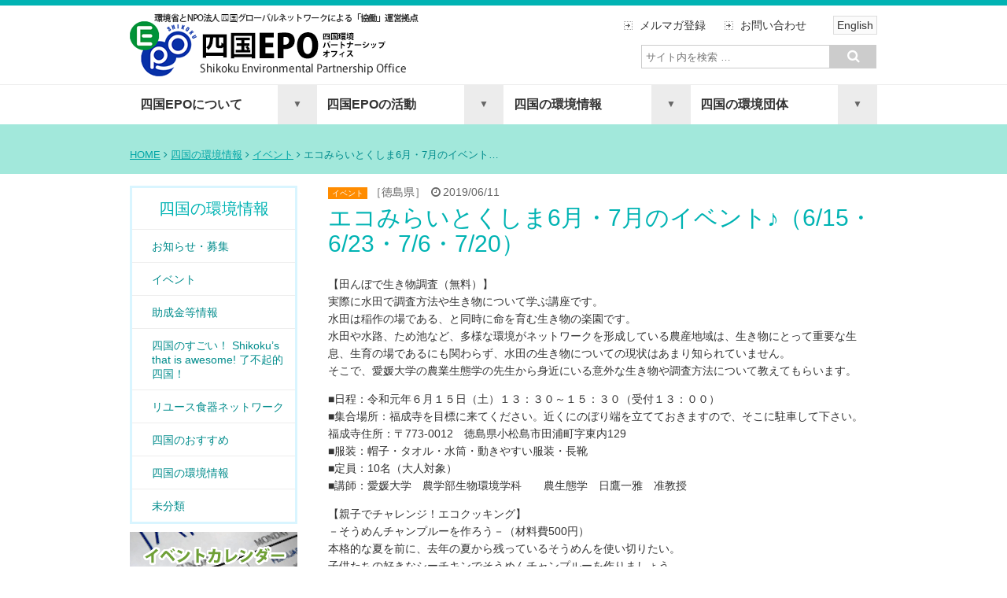

--- FILE ---
content_type: text/html; charset=UTF-8
request_url: https://4epo.jp/information/events/15222.html
body_size: 50614
content:
<!DOCTYPE html>
<html lang="ja">
<head>
	<meta charset="UTF-8" />
	<meta name="viewport" content="width=device-width, initial-scale=1">
	<meta name="description" content="">
	<meta name="author" content="四国EPO（環境省四国環境パートナーシップオフィス）">
	<meta name="keywords" content="環境,四国,愛媛,香川,高知,徳島">
	
	<link rel="shortcut icon" href="https://4epo.jp/wp-content/themes/4epo_rgs_01-2/images/favicon.ico">
	<link href="https://4epo.jp/wp-content/themes/4epo_rgs_01-2/css/flexnav.css" rel="stylesheet" media="all">
	<link href="//netdna.bootstrapcdn.com/font-awesome/4.0.3/css/font-awesome.css" rel="stylesheet">
	<link rel="stylesheet" type="text/css" href="https://4epo.jp/wp-content/themes/4epo_rgs_01-2/style.css" />
			<!--[if lt IE 9]>
				<script src="https://4epo.jp/wp-content/themes/4epo_rgs_01-2/scripts/html5shiv.min.js"></script>
			<![endif]-->
	
		<!-- All in One SEO 4.1.4.5 -->
		<title>エコみらいとくしま6月・7月のイベント♪（6/15・6/23・7/6・7/20） | 四国EPO（環境省四国環境パートナーシップオフィス）</title>
		<meta name="description" content="【田んぼで生き物調査（無料）】 実際に水田で調査方法や生き物について学ぶ講座です。 水田は稲作の場である、と同時に命を育む生き物の楽園です。 水田や水路、ため池など、多様な環境がネットワークを形成している農産地域は、生き […]" />
		<meta name="robots" content="max-image-preview:large" />
		<link rel="canonical" href="https://4epo.jp/information/events/15222.html" />
		<meta property="og:locale" content="ja_JP" />
		<meta property="og:site_name" content="四国EPO（環境省四国環境パートナーシップオフィス） | Shikoku EPO" />
		<meta property="og:type" content="article" />
		<meta property="og:title" content="エコみらいとくしま6月・7月のイベント♪（6/15・6/23・7/6・7/20） | 四国EPO（環境省四国環境パートナーシップオフィス）" />
		<meta property="og:description" content="【田んぼで生き物調査（無料）】 実際に水田で調査方法や生き物について学ぶ講座です。 水田は稲作の場である、と同時に命を育む生き物の楽園です。 水田や水路、ため池など、多様な環境がネットワークを形成している農産地域は、生き […]" />
		<meta property="og:url" content="https://4epo.jp/information/events/15222.html" />
		<meta property="article:published_time" content="2019-06-11T01:00:36+00:00" />
		<meta property="article:modified_time" content="2019-07-25T01:19:28+00:00" />
		<meta name="twitter:card" content="summary" />
		<meta name="twitter:domain" content="4epo.jp" />
		<meta name="twitter:title" content="エコみらいとくしま6月・7月のイベント♪（6/15・6/23・7/6・7/20） | 四国EPO（環境省四国環境パートナーシップオフィス）" />
		<meta name="twitter:description" content="【田んぼで生き物調査（無料）】 実際に水田で調査方法や生き物について学ぶ講座です。 水田は稲作の場である、と同時に命を育む生き物の楽園です。 水田や水路、ため池など、多様な環境がネットワークを形成している農産地域は、生き […]" />
		<script type="application/ld+json" class="aioseo-schema">
			{"@context":"https:\/\/schema.org","@graph":[{"@type":"WebSite","@id":"https:\/\/4epo.jp\/#website","url":"https:\/\/4epo.jp\/","name":"\u56db\u56fdEPO\uff08\u74b0\u5883\u7701\u56db\u56fd\u74b0\u5883\u30d1\u30fc\u30c8\u30ca\u30fc\u30b7\u30c3\u30d7\u30aa\u30d5\u30a3\u30b9\uff09","description":"Shikoku EPO","inLanguage":"ja","publisher":{"@id":"https:\/\/4epo.jp\/#organization"}},{"@type":"Organization","@id":"https:\/\/4epo.jp\/#organization","name":"\u56db\u56fdEPO\uff08\u74b0\u5883\u7701\u56db\u56fd\u74b0\u5883\u30d1\u30fc\u30c8\u30ca\u30fc\u30b7\u30c3\u30d7\u30aa\u30d5\u30a3\u30b9\uff09","url":"https:\/\/4epo.jp\/"},{"@type":"BreadcrumbList","@id":"https:\/\/4epo.jp\/information\/events\/15222.html#breadcrumblist","itemListElement":[{"@type":"ListItem","@id":"https:\/\/4epo.jp\/#listItem","position":1,"item":{"@type":"WebPage","@id":"https:\/\/4epo.jp\/","name":"\u30db\u30fc\u30e0","description":"\u56db\u56fdEPO\u306f\u3001\u56db\u56fd\u306b\u304a\u3051\u308b\u74b0\u5883\u30d1\u30fc\u30c8\u30ca\u30fc\u30b7\u30c3\u30d7\u3065\u304f\u308a\u306b\u5f79\u7acb\u3064\u62e0\u70b9\u3068\u3057\u3066\u3001\u74b0\u5883\u7701\u3092\u306f\u3058\u3081\u3068\u3059\u308b\u56fd\u306e\u884c\u653f\u6a5f\u95a2\u3068\u3001\u5730\u57df\u306e\u5e02\u6c11\u3001NPO\u3001\u4f01\u696d\u3001\u5730\u65b9\u516c\u5171\u56e3\u4f53\u306a\u3069\u3068\u306e\u5354\u50cd\u306b\u3088\u308a\u3001\u60c5\u5831\u306e\u5171\u6709\u30fb\u4ea4\u6d41\u3001\u30d1\u30fc\u30c8\u30ca\u30fc\u30b7\u30c3\u30d7\u3067\u306e\u53d6\u7d44\u307f\u3092\u63a8\u9032\u30fb\u652f\u63f4\u3059\u308b\u5f79\u5272\u3092\u62c5\u3063\u3066\u3044\u307e\u3059\u3002","url":"https:\/\/4epo.jp\/"},"nextItem":"https:\/\/4epo.jp\/information\/events\/15222.html#listItem"},{"@type":"ListItem","@id":"https:\/\/4epo.jp\/information\/events\/15222.html#listItem","position":2,"item":{"@type":"WebPage","@id":"https:\/\/4epo.jp\/information\/events\/15222.html","name":"\u30a8\u30b3\u307f\u3089\u3044\u3068\u304f\u3057\u307e6\u6708\u30fb7\u6708\u306e\u30a4\u30d9\u30f3\u30c8\u266a\uff086\/15\u30fb6\/23\u30fb7\/6\u30fb7\/20\uff09","description":"\u3010\u7530\u3093\u307c\u3067\u751f\u304d\u7269\u8abf\u67fb\uff08\u7121\u6599\uff09\u3011 \u5b9f\u969b\u306b\u6c34\u7530\u3067\u8abf\u67fb\u65b9\u6cd5\u3084\u751f\u304d\u7269\u306b\u3064\u3044\u3066\u5b66\u3076\u8b1b\u5ea7\u3067\u3059\u3002 \u6c34\u7530\u306f\u7a32\u4f5c\u306e\u5834\u3067\u3042\u308b\u3001\u3068\u540c\u6642\u306b\u547d\u3092\u80b2\u3080\u751f\u304d\u7269\u306e\u697d\u5712\u3067\u3059\u3002 \u6c34\u7530\u3084\u6c34\u8def\u3001\u305f\u3081\u6c60\u306a\u3069\u3001\u591a\u69d8\u306a\u74b0\u5883\u304c\u30cd\u30c3\u30c8\u30ef\u30fc\u30af\u3092\u5f62\u6210\u3057\u3066\u3044\u308b\u8fb2\u7523\u5730\u57df\u306f\u3001\u751f\u304d [\u2026]","url":"https:\/\/4epo.jp\/information\/events\/15222.html"},"previousItem":"https:\/\/4epo.jp\/#listItem"}]},{"@type":"Person","@id":"https:\/\/4epo.jp\/author\/bsystm15001#author","url":"https:\/\/4epo.jp\/author\/bsystm15001","name":"bsystm15001","image":{"@type":"ImageObject","@id":"https:\/\/4epo.jp\/information\/events\/15222.html#authorImage","url":"https:\/\/secure.gravatar.com\/avatar\/49939bfd4f8cbf0d01701cefe59aabdf?s=96&d=mm&r=g","width":96,"height":96,"caption":"bsystm15001"}},{"@type":"WebPage","@id":"https:\/\/4epo.jp\/information\/events\/15222.html#webpage","url":"https:\/\/4epo.jp\/information\/events\/15222.html","name":"\u30a8\u30b3\u307f\u3089\u3044\u3068\u304f\u3057\u307e6\u6708\u30fb7\u6708\u306e\u30a4\u30d9\u30f3\u30c8\u266a\uff086\/15\u30fb6\/23\u30fb7\/6\u30fb7\/20\uff09 | \u56db\u56fdEPO\uff08\u74b0\u5883\u7701\u56db\u56fd\u74b0\u5883\u30d1\u30fc\u30c8\u30ca\u30fc\u30b7\u30c3\u30d7\u30aa\u30d5\u30a3\u30b9\uff09","description":"\u3010\u7530\u3093\u307c\u3067\u751f\u304d\u7269\u8abf\u67fb\uff08\u7121\u6599\uff09\u3011 \u5b9f\u969b\u306b\u6c34\u7530\u3067\u8abf\u67fb\u65b9\u6cd5\u3084\u751f\u304d\u7269\u306b\u3064\u3044\u3066\u5b66\u3076\u8b1b\u5ea7\u3067\u3059\u3002 \u6c34\u7530\u306f\u7a32\u4f5c\u306e\u5834\u3067\u3042\u308b\u3001\u3068\u540c\u6642\u306b\u547d\u3092\u80b2\u3080\u751f\u304d\u7269\u306e\u697d\u5712\u3067\u3059\u3002 \u6c34\u7530\u3084\u6c34\u8def\u3001\u305f\u3081\u6c60\u306a\u3069\u3001\u591a\u69d8\u306a\u74b0\u5883\u304c\u30cd\u30c3\u30c8\u30ef\u30fc\u30af\u3092\u5f62\u6210\u3057\u3066\u3044\u308b\u8fb2\u7523\u5730\u57df\u306f\u3001\u751f\u304d [\u2026]","inLanguage":"ja","isPartOf":{"@id":"https:\/\/4epo.jp\/#website"},"breadcrumb":{"@id":"https:\/\/4epo.jp\/information\/events\/15222.html#breadcrumblist"},"author":"https:\/\/4epo.jp\/author\/bsystm15001#author","creator":"https:\/\/4epo.jp\/author\/bsystm15001#author","datePublished":"2019-06-11T01:00:36+09:00","dateModified":"2019-07-25T01:19:28+09:00"},{"@type":"Article","@id":"https:\/\/4epo.jp\/information\/events\/15222.html#article","name":"\u30a8\u30b3\u307f\u3089\u3044\u3068\u304f\u3057\u307e6\u6708\u30fb7\u6708\u306e\u30a4\u30d9\u30f3\u30c8\u266a\uff086\/15\u30fb6\/23\u30fb7\/6\u30fb7\/20\uff09 | \u56db\u56fdEPO\uff08\u74b0\u5883\u7701\u56db\u56fd\u74b0\u5883\u30d1\u30fc\u30c8\u30ca\u30fc\u30b7\u30c3\u30d7\u30aa\u30d5\u30a3\u30b9\uff09","description":"\u3010\u7530\u3093\u307c\u3067\u751f\u304d\u7269\u8abf\u67fb\uff08\u7121\u6599\uff09\u3011 \u5b9f\u969b\u306b\u6c34\u7530\u3067\u8abf\u67fb\u65b9\u6cd5\u3084\u751f\u304d\u7269\u306b\u3064\u3044\u3066\u5b66\u3076\u8b1b\u5ea7\u3067\u3059\u3002 \u6c34\u7530\u306f\u7a32\u4f5c\u306e\u5834\u3067\u3042\u308b\u3001\u3068\u540c\u6642\u306b\u547d\u3092\u80b2\u3080\u751f\u304d\u7269\u306e\u697d\u5712\u3067\u3059\u3002 \u6c34\u7530\u3084\u6c34\u8def\u3001\u305f\u3081\u6c60\u306a\u3069\u3001\u591a\u69d8\u306a\u74b0\u5883\u304c\u30cd\u30c3\u30c8\u30ef\u30fc\u30af\u3092\u5f62\u6210\u3057\u3066\u3044\u308b\u8fb2\u7523\u5730\u57df\u306f\u3001\u751f\u304d [\u2026]","inLanguage":"ja","headline":"\u30a8\u30b3\u307f\u3089\u3044\u3068\u304f\u3057\u307e6\u6708\u30fb7\u6708\u306e\u30a4\u30d9\u30f3\u30c8\u266a\uff086\/15\u30fb6\/23\u30fb7\/6\u30fb7\/20\uff09","author":{"@id":"https:\/\/4epo.jp\/author\/bsystm15001#author"},"publisher":{"@id":"https:\/\/4epo.jp\/#organization"},"datePublished":"2019-06-11T01:00:36+09:00","dateModified":"2019-07-25T01:19:28+09:00","articleSection":"\u30a4\u30d9\u30f3\u30c8, \u5fb3\u5cf6\u770c","mainEntityOfPage":{"@id":"https:\/\/4epo.jp\/information\/events\/15222.html#webpage"},"isPartOf":{"@id":"https:\/\/4epo.jp\/information\/events\/15222.html#webpage"}}]}
		</script>
		<!-- All in One SEO -->

<link rel='dns-prefetch' href='//s.w.org' />
		<!-- This site uses the Google Analytics by ExactMetrics plugin v7.0.1 - Using Analytics tracking - https://www.exactmetrics.com/ -->
							<script src="//www.googletagmanager.com/gtag/js?id=UA-60679915-1"  type="text/javascript" data-cfasync="false" async></script>
			<script type="text/javascript" data-cfasync="false">
				var em_version = '7.0.1';
				var em_track_user = true;
				var em_no_track_reason = '';
				
								var disableStrs = [
															'ga-disable-UA-60679915-1',
									];

				/* Function to detect opted out users */
				function __gtagTrackerIsOptedOut() {
					for ( var index = 0; index < disableStrs.length; index++ ) {
						if ( document.cookie.indexOf( disableStrs[ index ] + '=true' ) > -1 ) {
							return true;
						}
					}

					return false;
				}

				/* Disable tracking if the opt-out cookie exists. */
				if ( __gtagTrackerIsOptedOut() ) {
					for ( var index = 0; index < disableStrs.length; index++ ) {
						window[ disableStrs[ index ] ] = true;
					}
				}

				/* Opt-out function */
				function __gtagTrackerOptout() {
					for ( var index = 0; index < disableStrs.length; index++ ) {
						document.cookie = disableStrs[ index ] + '=true; expires=Thu, 31 Dec 2099 23:59:59 UTC; path=/';
						window[ disableStrs[ index ] ] = true;
					}
				}

				if ( 'undefined' === typeof gaOptout ) {
					function gaOptout() {
						__gtagTrackerOptout();
					}
				}
								window.dataLayer = window.dataLayer || [];

				window.ExactMetricsDualTracker = {
					helpers: {},
					trackers: {},
				};
				if ( em_track_user ) {
					function __gtagDataLayer() {
						dataLayer.push( arguments );
					}

					function __gtagTracker( type, name, parameters ) {
						if ( type === 'event' ) {
							
															parameters.send_to = exactmetrics_frontend.ua;
								__gtagDataLayer.apply( null, arguments );
													} else {
							__gtagDataLayer.apply( null, arguments );
						}
					}
					__gtagTracker( 'js', new Date() );
					__gtagTracker( 'set', {
						'developer_id.dNDMyYj' : true,
											} );
															__gtagTracker( 'config', 'UA-60679915-1', {"forceSSL":"true"} );
										window.gtag = __gtagTracker;										(
						function () {
							/* https://developers.google.com/analytics/devguides/collection/analyticsjs/ */
							/* ga and __gaTracker compatibility shim. */
							var noopfn = function () {
								return null;
							};
							var newtracker = function () {
								return new Tracker();
							};
							var Tracker = function () {
								return null;
							};
							var p = Tracker.prototype;
							p.get = noopfn;
							p.set = noopfn;
							p.send = function (){
								var args = Array.prototype.slice.call(arguments);
								args.unshift( 'send' );
								__gaTracker.apply(null, args);
							};
							var __gaTracker = function () {
								var len = arguments.length;
								if ( len === 0 ) {
									return;
								}
								var f = arguments[len - 1];
								if ( typeof f !== 'object' || f === null || typeof f.hitCallback !== 'function' ) {
									if ( 'send' === arguments[0] ) {
										var hitConverted, hitObject = false, action;
										if ( 'event' === arguments[1] ) {
											if ( 'undefined' !== typeof arguments[3] ) {
												hitObject = {
													'eventAction': arguments[3],
													'eventCategory': arguments[2],
													'eventLabel': arguments[4],
													'value': arguments[5] ? arguments[5] : 1,
												}
											}
										}
										if ( 'pageview' === arguments[1] ) {
											if ( 'undefined' !== typeof arguments[2] ) {
												hitObject = {
													'eventAction': 'page_view',
													'page_path' : arguments[2],
												}
											}
										}
										if ( typeof arguments[2] === 'object' ) {
											hitObject = arguments[2];
										}
										if ( typeof arguments[5] === 'object' ) {
											Object.assign( hitObject, arguments[5] );
										}
										if ( 'undefined' !== typeof arguments[1].hitType ) {
											hitObject = arguments[1];
											if ( 'pageview' === hitObject.hitType ) {
												hitObject.eventAction = 'page_view';
											}
										}
										if ( hitObject ) {
											action = 'timing' === arguments[1].hitType ? 'timing_complete' : hitObject.eventAction;
											hitConverted = mapArgs( hitObject );
											__gtagTracker( 'event', action, hitConverted );
										}
									}
									return;
								}

								function mapArgs( args ) {
									var arg, hit = {};
									var gaMap = {
										'eventCategory': 'event_category',
										'eventAction': 'event_action',
										'eventLabel': 'event_label',
										'eventValue': 'event_value',
										'nonInteraction': 'non_interaction',
										'timingCategory': 'event_category',
										'timingVar': 'name',
										'timingValue': 'value',
										'timingLabel': 'event_label',
										'page' : 'page_path',
										'location' : 'page_location',
										'title' : 'page_title',
									};
									for ( arg in args ) {
																				if ( ! ( ! args.hasOwnProperty(arg) || ! gaMap.hasOwnProperty(arg) ) ) {
											hit[gaMap[arg]] = args[arg];
										} else {
											hit[arg] = args[arg];
										}
									}
									return hit;
								}

								try {
									f.hitCallback();
								} catch ( ex ) {
								}
							};
							__gaTracker.create = newtracker;
							__gaTracker.getByName = newtracker;
							__gaTracker.getAll = function () {
								return [];
							};
							__gaTracker.remove = noopfn;
							__gaTracker.loaded = true;
							window['__gaTracker'] = __gaTracker;
						}
					)();
									} else {
										console.log( "" );
					( function () {
							function __gtagTracker() {
								return null;
							}
							window['__gtagTracker'] = __gtagTracker;
							window['gtag'] = __gtagTracker;
					} )();
									}
			</script>
				<!-- / Google Analytics by ExactMetrics -->
				<script type="text/javascript">
			window._wpemojiSettings = {"baseUrl":"https:\/\/s.w.org\/images\/core\/emoji\/13.1.0\/72x72\/","ext":".png","svgUrl":"https:\/\/s.w.org\/images\/core\/emoji\/13.1.0\/svg\/","svgExt":".svg","source":{"concatemoji":"https:\/\/4epo.jp\/wp-includes\/js\/wp-emoji-release.min.js?ver=5.8.12"}};
			!function(e,a,t){var n,r,o,i=a.createElement("canvas"),p=i.getContext&&i.getContext("2d");function s(e,t){var a=String.fromCharCode;p.clearRect(0,0,i.width,i.height),p.fillText(a.apply(this,e),0,0);e=i.toDataURL();return p.clearRect(0,0,i.width,i.height),p.fillText(a.apply(this,t),0,0),e===i.toDataURL()}function c(e){var t=a.createElement("script");t.src=e,t.defer=t.type="text/javascript",a.getElementsByTagName("head")[0].appendChild(t)}for(o=Array("flag","emoji"),t.supports={everything:!0,everythingExceptFlag:!0},r=0;r<o.length;r++)t.supports[o[r]]=function(e){if(!p||!p.fillText)return!1;switch(p.textBaseline="top",p.font="600 32px Arial",e){case"flag":return s([127987,65039,8205,9895,65039],[127987,65039,8203,9895,65039])?!1:!s([55356,56826,55356,56819],[55356,56826,8203,55356,56819])&&!s([55356,57332,56128,56423,56128,56418,56128,56421,56128,56430,56128,56423,56128,56447],[55356,57332,8203,56128,56423,8203,56128,56418,8203,56128,56421,8203,56128,56430,8203,56128,56423,8203,56128,56447]);case"emoji":return!s([10084,65039,8205,55357,56613],[10084,65039,8203,55357,56613])}return!1}(o[r]),t.supports.everything=t.supports.everything&&t.supports[o[r]],"flag"!==o[r]&&(t.supports.everythingExceptFlag=t.supports.everythingExceptFlag&&t.supports[o[r]]);t.supports.everythingExceptFlag=t.supports.everythingExceptFlag&&!t.supports.flag,t.DOMReady=!1,t.readyCallback=function(){t.DOMReady=!0},t.supports.everything||(n=function(){t.readyCallback()},a.addEventListener?(a.addEventListener("DOMContentLoaded",n,!1),e.addEventListener("load",n,!1)):(e.attachEvent("onload",n),a.attachEvent("onreadystatechange",function(){"complete"===a.readyState&&t.readyCallback()})),(n=t.source||{}).concatemoji?c(n.concatemoji):n.wpemoji&&n.twemoji&&(c(n.twemoji),c(n.wpemoji)))}(window,document,window._wpemojiSettings);
		</script>
		<style type="text/css">
img.wp-smiley,
img.emoji {
	display: inline !important;
	border: none !important;
	box-shadow: none !important;
	height: 1em !important;
	width: 1em !important;
	margin: 0 .07em !important;
	vertical-align: -0.1em !important;
	background: none !important;
	padding: 0 !important;
}
</style>
	<link rel='stylesheet' id='wp-block-library-css'  href='https://4epo.jp/wp-includes/css/dist/block-library/style.min.css?ver=5.8.12' type='text/css' media='all' />
<link rel='stylesheet' id='contact-form-7-css'  href='https://4epo.jp/wp-content/plugins/contact-form-7/includes/css/styles.css?ver=5.4.2' type='text/css' media='all' />
<link rel='stylesheet' id='wpel-style-css'  href='https://4epo.jp/wp-content/plugins/wp-external-links/public/css/wpel.css?ver=2.50' type='text/css' media='all' />
<link rel='stylesheet' id='wp-pagenavi-css'  href='https://4epo.jp/wp-content/plugins/wp-pagenavi/pagenavi-css.css?ver=2.70' type='text/css' media='all' />
<link rel='stylesheet' id='tablepress-default-css'  href='https://4epo.jp/wp-content/plugins/tablepress/css/default.min.css?ver=1.14' type='text/css' media='all' />
<script type='text/javascript' id='exactmetrics-frontend-script-js-extra'>
/* <![CDATA[ */
var exactmetrics_frontend = {"js_events_tracking":"true","download_extensions":"zip,mp3,mpeg,pdf,docx,pptx,xlsx,rar","inbound_paths":"[{\"path\":\"\\\/go\\\/\",\"label\":\"affiliate\"},{\"path\":\"\\\/recommend\\\/\",\"label\":\"affiliate\"}]","home_url":"https:\/\/4epo.jp","hash_tracking":"false","ua":"UA-60679915-1","v4_id":""};
/* ]]> */
</script>
<script type='text/javascript' src='https://4epo.jp/wp-content/plugins/google-analytics-dashboard-for-wp/assets/js/frontend-gtag.min.js?ver=7.0.1' id='exactmetrics-frontend-script-js'></script>
<script type='text/javascript' src='//ajax.googleapis.com/ajax/libs/jquery/1.10.2/jquery.min.js?ver=1.10.2' id='jquery-js'></script>
<script type='text/javascript' src='//cdnjs.cloudflare.com/ajax/libs/jquery-migrate/1.2.1/jquery-migrate.min.js?ver=1.2.1' id='jquery-mig-js'></script>
<link rel="https://api.w.org/" href="https://4epo.jp/wp-json/" /><link rel="alternate" type="application/json" href="https://4epo.jp/wp-json/wp/v2/posts/15222" /><link rel="EditURI" type="application/rsd+xml" title="RSD" href="https://4epo.jp/xmlrpc.php?rsd" />
<link rel="wlwmanifest" type="application/wlwmanifest+xml" href="https://4epo.jp/wp-includes/wlwmanifest.xml" /> 
<meta name="generator" content="WordPress 5.8.12" />
<link rel='shortlink' href='https://4epo.jp/?p=15222' />
<link rel="alternate" type="application/json+oembed" href="https://4epo.jp/wp-json/oembed/1.0/embed?url=https%3A%2F%2F4epo.jp%2Finformation%2Fevents%2F15222.html" />
<link rel="alternate" type="text/xml+oembed" href="https://4epo.jp/wp-json/oembed/1.0/embed?url=https%3A%2F%2F4epo.jp%2Finformation%2Fevents%2F15222.html&#038;format=xml" />
<style>.simplemap img{max-width:none !important;padding:0 !important;margin:0 !important;}.staticmap,.staticmap img{max-width:100% !important;height:auto !important;}.simplemap .simplemap-content{display:none;}</style>

<!-- BEGIN: WP Social Bookmarking Light HEAD --><script>
    (function (d, s, id) {
        var js, fjs = d.getElementsByTagName(s)[0];
        if (d.getElementById(id)) return;
        js = d.createElement(s);
        js.id = id;
        js.src = "//connect.facebook.net/ja_JP/sdk.js#xfbml=1&version=v2.7";
        fjs.parentNode.insertBefore(js, fjs);
    }(document, 'script', 'facebook-jssdk'));
</script>
<style type="text/css">.wp_social_bookmarking_light{
    border: 0 !important;
    padding: 10px 0 20px 0 !important;
    margin: 0 !important;
}
.wp_social_bookmarking_light div{
    float: right !important;
    border: 0 !important;
    padding: 0 !important;
    margin: 0 5px 0px 0 !important;
    min-height: 30px !important;
    line-height: 18px !important;
    text-indent: 0 !important;
}
.wp_social_bookmarking_light img{
    border: 0 !important;
    padding: 0;
    margin: 0;
    vertical-align: top !important;
}
.wp_social_bookmarking_light_clear{
    clear: both !important;
}
#fb-root{
    display: none;
}
.wsbl_twitter{
    width: 100px;
}
.wsbl_facebook_like iframe{
    max-width: none !important;
}
</style>
<!-- END: WP Social Bookmarking Light HEAD -->
<style type="text/css" media="screen">body{position:relative}#dynamic-to-top{display:none;overflow:hidden;width:auto;z-index:90;position:fixed;bottom:20px;right:20px;top:auto;left:auto;font-family:sans-serif;font-size:1em;color:#fff;text-decoration:none;text-shadow:0 1px 0 #333;font-weight:bold;padding:20px 20px;border:0px solid #c7c7c6;background:#28c7f0;-webkit-background-origin:border;-moz-background-origin:border;-icab-background-origin:border;-khtml-background-origin:border;-o-background-origin:border;background-origin:border;-webkit-background-clip:padding-box;-moz-background-clip:padding-box;-icab-background-clip:padding-box;-khtml-background-clip:padding-box;-o-background-clip:padding-box;background-clip:padding-box;-webkit-box-shadow:0 1px 3px rgba( 0, 0, 0, 0.4 ), inset 0 0 0 1px rgba( 0, 0, 0, 0.2 ), inset 0 1px 0 rgba( 255, 255, 255, .4 ), inset 0 10px 10px rgba( 255, 255, 255, .1 );-ms-box-shadow:0 1px 3px rgba( 0, 0, 0, 0.4 ), inset 0 0 0 1px rgba( 0, 0, 0, 0.2 ), inset 0 1px 0 rgba( 255, 255, 255, .4 ), inset 0 10px 10px rgba( 255, 255, 255, .1 );-moz-box-shadow:0 1px 3px rgba( 0, 0, 0, 0.4 ), inset 0 0 0 1px rgba( 0, 0, 0, 0.2 ), inset 0 1px 0 rgba( 255, 255, 255, .4 ), inset 0 10px 10px rgba( 255, 255, 255, .1 );-o-box-shadow:0 1px 3px rgba( 0, 0, 0, 0.4 ), inset 0 0 0 1px rgba( 0, 0, 0, 0.2 ), inset 0 1px 0 rgba( 255, 255, 255, .4 ), inset 0 10px 10px rgba( 255, 255, 255, .1 );-khtml-box-shadow:0 1px 3px rgba( 0, 0, 0, 0.4 ), inset 0 0 0 1px rgba( 0, 0, 0, 0.2 ), inset 0 1px 0 rgba( 255, 255, 255, .4 ), inset 0 10px 10px rgba( 255, 255, 255, .1 );-icab-box-shadow:0 1px 3px rgba( 0, 0, 0, 0.4 ), inset 0 0 0 1px rgba( 0, 0, 0, 0.2 ), inset 0 1px 0 rgba( 255, 255, 255, .4 ), inset 0 10px 10px rgba( 255, 255, 255, .1 );box-shadow:0 1px 3px rgba( 0, 0, 0, 0.4 ), inset 0 0 0 1px rgba( 0, 0, 0, 0.2 ), inset 0 1px 0 rgba( 255, 255, 255, .4 ), inset 0 10px 10px rgba( 255, 255, 255, .1 );-webkit-border-radius:30px;-moz-border-radius:30px;-icab-border-radius:30px;-khtml-border-radius:30px;border-radius:30px}#dynamic-to-top:hover{background:#4eafa5;background:#28c7f0 -webkit-gradient( linear, 0% 0%, 0% 100%, from( rgba( 255, 255, 255, .2 ) ), to( rgba( 0, 0, 0, 0 ) ) );background:#28c7f0 -webkit-linear-gradient( top, rgba( 255, 255, 255, .2 ), rgba( 0, 0, 0, 0 ) );background:#28c7f0 -khtml-linear-gradient( top, rgba( 255, 255, 255, .2 ), rgba( 0, 0, 0, 0 ) );background:#28c7f0 -moz-linear-gradient( top, rgba( 255, 255, 255, .2 ), rgba( 0, 0, 0, 0 ) );background:#28c7f0 -o-linear-gradient( top, rgba( 255, 255, 255, .2 ), rgba( 0, 0, 0, 0 ) );background:#28c7f0 -ms-linear-gradient( top, rgba( 255, 255, 255, .2 ), rgba( 0, 0, 0, 0 ) );background:#28c7f0 -icab-linear-gradient( top, rgba( 255, 255, 255, .2 ), rgba( 0, 0, 0, 0 ) );background:#28c7f0 linear-gradient( top, rgba( 255, 255, 255, .2 ), rgba( 0, 0, 0, 0 ) );cursor:pointer}#dynamic-to-top:active{background:#28c7f0;background:#28c7f0 -webkit-gradient( linear, 0% 0%, 0% 100%, from( rgba( 0, 0, 0, .3 ) ), to( rgba( 0, 0, 0, 0 ) ) );background:#28c7f0 -webkit-linear-gradient( top, rgba( 0, 0, 0, .1 ), rgba( 0, 0, 0, 0 ) );background:#28c7f0 -moz-linear-gradient( top, rgba( 0, 0, 0, .1 ), rgba( 0, 0, 0, 0 ) );background:#28c7f0 -khtml-linear-gradient( top, rgba( 0, 0, 0, .1 ), rgba( 0, 0, 0, 0 ) );background:#28c7f0 -o-linear-gradient( top, rgba( 0, 0, 0, .1 ), rgba( 0, 0, 0, 0 ) );background:#28c7f0 -ms-linear-gradient( top, rgba( 0, 0, 0, .1 ), rgba( 0, 0, 0, 0 ) );background:#28c7f0 -icab-linear-gradient( top, rgba( 0, 0, 0, .1 ), rgba( 0, 0, 0, 0 ) );background:#28c7f0 linear-gradient( top, rgba( 0, 0, 0, .1 ), rgba( 0, 0, 0, 0 ) )}#dynamic-to-top,#dynamic-to-top:active,#dynamic-to-top:focus,#dynamic-to-top:hover{outline:none}#dynamic-to-top span{display:block;overflow:hidden;width:14px;height:12px;background:url( https://4epo.jp/wp-content/plugins/dynamic-to-top/css/images/up.png )no-repeat center center}</style><style type="text/css">.broken_link, a.broken_link {
	text-decoration: line-through;
}</style>
<!-- BEGIN GAINWP v5.4.6 Universal Analytics - https://intelligencewp.com/google-analytics-in-wordpress/ -->
<script>
(function(i,s,o,g,r,a,m){i['GoogleAnalyticsObject']=r;i[r]=i[r]||function(){
	(i[r].q=i[r].q||[]).push(arguments)},i[r].l=1*new Date();a=s.createElement(o),
	m=s.getElementsByTagName(o)[0];a.async=1;a.src=g;m.parentNode.insertBefore(a,m)
})(window,document,'script','https://www.google-analytics.com/analytics.js','ga');
  ga('create', 'UA-213351713-1', 'auto');
  ga('send', 'pageview');
</script>
<!-- END GAINWP Universal Analytics -->
</head>
<body class="post-template-default single single-post postid-15222 single-format-standard">
	<div class="color-bg-top">
	</div>
	<div class="container row">
		<div class="row">
			<div class="col span_5 epo_logo">
				<p class="p-mrgn-0"><a href="https://4epo.jp/">
				<img src="https://4epo.jp/wp-content/themes/4epo_rgs_01-2/images/epo_logo.png" alt="四国EPO"> 
				</a></p>
			</div>
			<div class="col span_7">
								   <div class="upper_utility">
					   <ul>
						   <li class="utlty"><a href="https://4epo.jp/magazine/">メルマガ登録</a></li>
						   <li class="utlty"><a href="https://4epo.jp/inquiry/">お問い合わせ</a></li>
						   <li class="lang"><a href="https://4epo.jp/lang/english.htm">English</a></li>
					   </ul>
				   </div>
			   <div id="search_box_wrap">
					<div id="search_box_upper">
						<div id="searchform_box">
	<form role="search" method="get" id="searchform" action="https://4epo.jp/">
		<div><label class="screen-reader-text" for="s">Search for:</label>
			<input type="text" value="" name="s" id="s" placeholder="サイト内を検索 …">
			<input type="submit" id="searchsubmit" value="&#xf002;">
		</div>
	</form>
	</div>					</div>
				</div>
			</div>	
		</div>	
	</div>
	<div class="nav-wrapper">
		<div class="container row">		
			<div class="menu-button">Menu</div> <!-- ボタンは幅767px以下で表示 -->
				<nav>	
					<div class="menu-header"><ul id="menu-global-nav" class="menu flexnav" data-breakpoint="768"><li id="menu-item-160" class="menu-item menu-item-type-post_type menu-item-object-page menu-item-has-children menu-item-160"><a href="https://4epo.jp/about">四国EPOについて</a>
<ul class="sub-menu">
	<li id="menu-item-67" class="menu-item menu-item-type-post_type menu-item-object-page menu-item-67"><a href="https://4epo.jp/about/outline">事業概要</a></li>
	<li id="menu-item-322" class="menu-item menu-item-type-post_type menu-item-object-page menu-item-322"><a href="https://4epo.jp/about/achievement">活動アーカイブ</a></li>
	<li id="menu-item-62" class="menu-item menu-item-type-post_type menu-item-object-page menu-item-62"><a href="https://4epo.jp/about/management">運営のしくみ</a></li>
	<li id="menu-item-61" class="menu-item menu-item-type-post_type menu-item-object-page menu-item-61"><a href="https://4epo.jp/about/access">アクセス</a></li>
</ul>
</li>
<li id="menu-item-64" class="menu-item menu-item-type-post_type menu-item-object-page menu-item-has-children menu-item-64"><a href="https://4epo.jp/activity">四国EPOの活動</a>
<ul class="sub-menu">
	<li id="menu-item-60" class="menu-item menu-item-type-post_type menu-item-object-page menu-item-60"><a href="https://4epo.jp/activity/esd">地域と学校をむすぶESD</a></li>
	<li id="menu-item-59" class="menu-item menu-item-type-post_type menu-item-object-page menu-item-59"><a href="https://4epo.jp/activity/networking">ネットワークづくり</a></li>
	<li id="menu-item-58" class="menu-item menu-item-type-post_type menu-item-object-page menu-item-58"><a href="https://4epo.jp/activity/consulting">相談・コーディネート</a></li>
	<li id="menu-item-57" class="menu-item menu-item-type-post_type menu-item-object-page menu-item-57"><a href="https://4epo.jp/activity/education">環境教育(図書)</a></li>
</ul>
</li>
<li id="menu-item-66" class="menu-item menu-item-type-post_type menu-item-object-page menu-item-has-children menu-item-66"><a href="https://4epo.jp/information">四国の環境情報</a>
<ul class="sub-menu">
	<li id="menu-item-235" class="menu-item menu-item-type-taxonomy menu-item-object-category menu-item-235"><a href="https://4epo.jp/./information/notice">お知らせ・募集</a></li>
	<li id="menu-item-226" class="menu-item menu-item-type-taxonomy menu-item-object-category current-post-ancestor current-menu-parent current-post-parent menu-item-226"><a href="https://4epo.jp/./information/events">イベント</a></li>
	<li id="menu-item-223" class="menu-item menu-item-type-taxonomy menu-item-object-category menu-item-223"><a href="https://4epo.jp/./information/subsidy">助成金等情報</a></li>
	<li id="menu-item-220" class="menu-item menu-item-type-taxonomy menu-item-object-category menu-item-220"><a href="https://4epo.jp/./information/shikoku-no-sugoi">四国のすごい！ Shikoku’s that is awesome! 了不起的四国！</a></li>
	<li id="menu-item-19299" class="menu-item menu-item-type-taxonomy menu-item-object-category menu-item-19299"><a href="https://4epo.jp/./information/shikoku-no-osusume">四国のおすすめ</a></li>
	<li id="menu-item-234" class="menu-item menu-item-type-taxonomy menu-item-object-category menu-item-234"><a href="https://4epo.jp/./information/reuse">リユース食器ネットワーク</a></li>
</ul>
</li>
<li id="menu-item-65" class="menu-item menu-item-type-post_type menu-item-object-page menu-item-has-children menu-item-65"><a href="https://4epo.jp/organization">四国の環境団体</a>
<ul class="sub-menu">
	<li id="menu-item-52" class="menu-item menu-item-type-post_type menu-item-object-page menu-item-52"><a href="https://4epo.jp/organization/intermediary">中間支援団体</a></li>
	<li id="menu-item-51" class="menu-item menu-item-type-post_type menu-item-object-page menu-item-51"><a href="https://4epo.jp/organization/environmental">環境団体</a></li>
	<li id="menu-item-50" class="menu-item menu-item-type-post_type menu-item-object-page menu-item-50"><a href="https://4epo.jp/organization/facility">施設</a></li>
</ul>
</li>
</ul></div>				</nav>	
		</div>	
	</div>

					<div class="color-bg-top-slider">
		<div class="container row">
							<div id="breadcrumb">
				<!-- Breadcrumb NavXT 6.6.0 -->
<span typeof="v:Breadcrumb"><a rel="v:url" property="v:title" title="四国EPO（環境省四国環境パートナーシ&hellip;" href="https://4epo.jp" class="home">HOME</a></span>   <i class="fa fa-angle-right"></i>  <span typeof="v:Breadcrumb"><a rel="v:url" property="v:title" title="四国の環境情報" href="https://4epo.jp/./information" class="taxonomy category">四国の環境情報</a></span>   <i class="fa fa-angle-right"></i>  <span typeof="v:Breadcrumb"><a rel="v:url" property="v:title" title="イベント" href="https://4epo.jp/./information/events" class="taxonomy category">イベント</a></span>   <i class="fa fa-angle-right"></i>  <span typeof="v:Breadcrumb"><span property="v:title">エコみらいとくしま6月・7月のイベント&hellip;</span></span>				</div>
					</div>
	</div>	
	<div class="container row gutters top-margin">
		<div class="col span_3">
			<div class="sidebar-nav">
	<h3>
		<a href="https://4epo.jp/information/">四国の環境情報</a>
	</h3>
	<ul>
					<li class="cat-item cat-item-12"><a href="https://4epo.jp/./information/notice">お知らせ・募集</a>
</li>
	<li class="cat-item cat-item-11"><a href="https://4epo.jp/./information/events">イベント</a>
</li>
	<li class="cat-item cat-item-6"><a href="https://4epo.jp/./information/subsidy">助成金等情報</a>
</li>
	<li class="cat-item cat-item-20"><a href="https://4epo.jp/./information/shikoku-no-sugoi">四国のすごい！ Shikoku’s that is awesome! 了不起的四国！</a>
</li>
	<li class="cat-item cat-item-21"><a href="https://4epo.jp/./information/reuse">リユース食器ネットワーク</a>
</li>
	<li class="cat-item cat-item-104"><a href="https://4epo.jp/./information/shikoku-no-osusume">四国のおすすめ</a>
</li>
	<li class="cat-item cat-item-22"><a href="https://4epo.jp/./information">四国の環境情報</a>
</li>
	<li class="cat-item cat-item-1"><a href="https://4epo.jp/./%e6%9c%aa%e5%88%86%e9%a1%9e">未分類</a>
</li>
	</ul>
</div>
	<div class="sidebar-banner"><a href="http://4epo.jp/calendar%20" target="_self" class="widget_sp_image-image-link"><img width="213" height="79" class="attachment-full" style="max-width: 100%;" src="https://4epo.jp/wp-content/uploads/2015/01/bnr-calendar.png" /></a></div><div class="sidebar-banner"><a href="http://4epo.jpn.org/" target="_blank" class="widget_sp_image-image-link"><img width="213" height="79" class="attachment-full" style="max-width: 100%;" src="https://4epo.jp/wp-content/uploads/2015/01/bnr-oldsite.png" /></a></div><div class="sidebar-banner"><a href="http://funtoshare.env.go.jp/" target="_blank" class="widget_sp_image-image-link"><img width="213" height="87" alt="Fun to Share" class="attachment-full" style="max-width: 100%;" src="https://4epo.jp/wp-content/uploads/2015/01/fun-to-share.png" /></a></div>		</div>
		<div class="col span_9">
			<div class="page-contents">
																				<div id="post-15222" class="post-15222 post type-post status-publish format-standard category-events tag-tokushima">
															<span class="news_category_events"> イベント</span>
										<span class="region-tag-color">［徳島県］</span>
															<span class="region-tag-color"><i class="fa fa-clock-o fa-fw"></i>2019/06/11</span>
							<h1 class="single-title">エコみらいとくしま6月・7月のイベント♪（6/15・6/23・7/6・7/20）</h1>
							<p>【田んぼで生き物調査（無料）】<br />
実際に水田で調査方法や生き物について学ぶ講座です。<br />
水田は稲作の場である、と同時に命を育む生き物の楽園です。<br />
水田や水路、ため池など、多様な環境がネットワークを形成している農産地域は、生き物にとって重要な生息、生育の場であるにも関わらず、水田の生き物についての現状はあまり知られていません。<br />
そこで、愛媛大学の農業生態学の先生から身近にいる意外な生き物や調査方法について教えてもらいます。</p>
<p>■日程：令和元年６月１５日（土）１３：３０～１５：３０（受付１３：００）<br />
■集合場所：福成寺を目標に来てください。近くにのぼり端を立てておきますので、そこに駐車して下さい。<br />
福成寺住所：〒773-0012　徳島県小松島市田浦町字東内129<br />
■服装：帽子・タオル・水筒・動きやすい服装・長靴<br />
■定員：10名（大人対象）<br />
■講師：愛媛大学　農学部生物環境学科　　農生態学　日鷹一雅　准教授</p>
<p>【親子でチャレンジ！エコクッキング】<br />
－そうめんチャンプルーを作ろう－（材料費500円）<br />
本格的な夏を前に、去年の夏から残っているそうめんを使い切りたい。<br />
子供たちの好きなシーチキンでそうめんチャンプルーを作りましょう。<br />
冷蔵庫に残っているお野菜を刻んで入れれば、冷蔵庫もスッキリ。<br />
甘酒の美味しい活用法もご紹介します。</p>
<p>■日程：令和元年６月２３日（日）１０：３０～１３：３０（受付１０：００）<br />
■場所：ふれあい健康館　2階　調理実習室<br />
■持参：エプロン・三角巾・手拭きタオル<br />
■定員：親子で20名まで（小学生以上）<br />
■講師：エコ・クッキングナビゲーター　阿部万寿代　氏</p>
<p>【親子で木工教室（無料）】<br />
森林は地球温暖化の原因となる二酸化炭素を吸収してくれます。<br />
でも、きちんと手入れをしないと、森林はその役目を果たしてくれません。<br />
木工工作をしながら、森林の果たしている役割について考えてみましょう。<br />
なお、材料として間伐材を使用します。<br />
※工具を使用しますので、一人のお子様に対して大人一人の付添が必要です。</p>
<p>■日程：令和元年７月６日（土）１３：００～１５：３０（受付１２：３０）<br />
■場所：エコみらいとくしま<br />
■対象：親子で先着15組小学生以上）</p>
<p>【幸染めで藍色のＭｙエコバッグを作ろう♪】<br />
葉っぱを使った「幸染め」で、自分だけのエコバッグを作ります。<br />
火も水も使わない全く新しいタイプの染め物です。<br />
作ったエコバッグは、レジ袋の代わりに使おう。</p>
<p>■日程：令和元年７月２０日（土）１３：３０～１５：３０（受付１３：００）<br />
■場所：エコみらいとくしま<br />
■講師：前野 るり 氏<br />
■定員：先着１０作品（保護者同伴でお願いします。）<br />
■参加費：材料費５００円</p>
<p>※予約の際は参加者全員のお名前、年齢（学年）、電話番号をメール・電話・ＦＡＸのいずれかでご連絡下さい。</p>
<p>【ご予約・お問い合わせ先】<br />
ＮＰＯ法人環境首都とくしま創造センター<br />
〒７７０－８００８　<br />
徳島市西新浜町２丁目３-１０２<br />
TEL：０８８-６７８－６０９１<br />
FAX：０８８-６６３－５３８０<br />
E-mail：ecomirai◎lagoon.ocn.ne.jp（メールの際は、◎を＠にご変更ください）<br />
月曜日休館日<br />
（祝日の場合は、翌日が休館日）<br />
無料駐車場５０台完備</p>
<p>※エコみらいとくしまでは随時イベントを開催しています。詳細はＨＰをご確認ください。<br />
※この講座は「まなびーあ徳島」の講座になっています。<br />
※この講座は「とくしまエコサポーター」認定講座になっています。</p>
<p>【詳細】<br />
とくしま県民活動プラザホームページ＞イベント情報＞ エコみらいとくしま6月・7月のイベント♪<br />
<del>http://plaza-tokushima.com/event/9159/</del></p>
<div class='wp_social_bookmarking_light'>        <div class="wsbl_facebook_like"><div id="fb-root"></div><fb:like href="https://4epo.jp/information/events/15222.html" layout="button_count" action="like" width="100" share="false" show_faces="false" ></fb:like></div>        <div class="wsbl_twitter"><a href="https://twitter.com/share" class="twitter-share-button" data-url="https://4epo.jp/information/events/15222.html" data-text="エコみらいとくしま6月・7月のイベント♪（6/15・6/23・7/6・7/20）" data-lang="ja" data-wpel-link="exclude">Tweet</a></div>        <div class="wsbl_google_plus_one"><g:plusone size="medium" annotation="none" href="https://4epo.jp/information/events/15222.html" ></g:plusone></div>        <div class="wsbl_line"><a href="http://line.me/R/msg/text/?%E3%82%A8%E3%82%B3%E3%81%BF%E3%82%89%E3%81%84%E3%81%A8%E3%81%8F%E3%81%97%E3%81%BE6%E6%9C%88%E3%83%BB7%E6%9C%88%E3%81%AE%E3%82%A4%E3%83%99%E3%83%B3%E3%83%88%E2%99%AA%EF%BC%886%2F15%E3%83%BB6%2F23%E3%83%BB7%2F6%E3%83%BB7%2F20%EF%BC%89%0D%0Ahttps%3A%2F%2F4epo.jp%2Finformation%2Fevents%2F15222.html" title="LINEで送る" rel="nofollow external noopener noreferrer" class="wp_social_bookmarking_light_a ext-link" data-wpel-link="external" target="_blank"><img src='https://4epo.jp/wp-content/plugins/wp-social-bookmarking-light/public/images/line88x20.png' alt='LINEで送る' title='LINEで送る' width='88' height='20' class='wp_social_bookmarking_light_img' /></a></div>        <div class="wsbl_hatena_button"><a href="//b.hatena.ne.jp/entry/https://4epo.jp/information/events/15222.html" class="hatena-bookmark-button ext-link" data-hatena-bookmark-title="エコみらいとくしま6月・7月のイベント♪（6/15・6/23・7/6・7/20）" data-hatena-bookmark-layout="simple-balloon" title="このエントリーをはてなブックマークに追加" data-wpel-link="external" target="_blank" rel="nofollow external noopener noreferrer"> <img src="//b.hatena.ne.jp/images/entry-button/button-only@2x.png" alt="このエントリーをはてなブックマークに追加" width="20" height="20" style="border: none;" /></a><script type="text/javascript" src="//b.hatena.ne.jp/js/bookmark_button.js" charset="utf-8" async="async"></script></div></div>
<br class='wp_social_bookmarking_light_clear' />
						</div>
								</div>
		</div>
	</div>
	<div class="color-bg-footer">
		<div class="container">
			<div class="row gutters">
				<div class="col span_4">
					<div class="epo-address-box">
								<div class="textwidget"><h3 style="color: #008C8C;">環境省<br>四国環境パートナーシップ<br>オフィス（四国EPO）</h3>                    
<p class="epo-address">〒760-0019<br>香川県高松市サンポート3-33<br>高松サンポート合同庁舎南館2F<br>
TEL: 087-816-2232<br>FAX: 087-823-5675</p>
四国EPOは徳島、愛媛、高知にサテライトデスクを配置しています。
詳細はアクセスのページからご確認ください。<p>開所日：月～金 9：00～18：00<br>
閉所日：土・日・祝・年末年始</p>
<p class="epo-explain">※四国EPOは、NPO法人四国グローバルネットワークが受託し、環境省四国事務所と協働で運用しています。<br><br>
※えひめグローバルネットワークは2024年4月1日より四国グローバルネットワークへ改称しました。https://www.sgn.or.jp/</p></div>
							</div>
				</div>
				<div class="col span_8">
					<div class="row">
						<div class="footer-banner-list">
						<p>
						<a href="http://epohok.jp/" target="_blank" class="widget_sp_image-image-link"><img width="201" height="48" alt="EPO北海道" class="attachment-full" style="max-width: 100%;" src="https://4epo.jp/wp-content/uploads/2015/03/bnr_epo_hokkaido.jpg" /></a><a href="http://www.epo-tohoku.jp/" target="_blank" class="widget_sp_image-image-link"><img width="201" height="48" alt="EPO東北" class="attachment-full" style="max-width: 100%;" src="https://4epo.jp/wp-content/uploads/2015/03/bnr_epo_tohoku.jpg" /></a><a href="http://www.geoc.jp/" target="_blank" class="widget_sp_image-image-link"><img width="201" height="48" alt="地球環境パートナーシッププラザ" class="attachment-full" style="max-width: 100%;" src="https://4epo.jp/wp-content/uploads/2015/03/bnr_geoc.jpg" /></a><a href="http://www.epo-chubu.jp/" target="_blank" class="widget_sp_image-image-link"><img width="201" height="48" alt="EPO中部" class="attachment-full" style="max-width: 100%;" src="https://4epo.jp/wp-content/uploads/2021/01/epochubu-banner-edit.png" /></a><a href="http://www.kankyokan.jp/" target="_blank" class="widget_sp_image-image-link"><img width="201" height="48" alt="きんき環境館" class="attachment-full" style="max-width: 100%;" src="https://4epo.jp/wp-content/uploads/2015/03/bnr_kinki_kankyokan.jpg" /></a><a href="http://epo-cg.jp/" target="_blank" class="widget_sp_image-image-link"><img width="201" height="48" alt="EPOちゅうごく" class="attachment-full" style="max-width: 100%;" src="https://4epo.jp/wp-content/uploads/2022/04/epo_chugoku2.jpg" /></a><a href="http://www.epo-kyushu.jp/" target="_blank" class="widget_sp_image-image-link"><img width="201" height="48" alt="EPO九州" class="attachment-full" style="max-width: 100%;" src="https://4epo.jp/wp-content/uploads/2015/03/bnr_epo_kyushu.jpg" /></a><a href="http://www.env.go.jp/" target="_blank" class="widget_sp_image-image-link"><img width="201" height="48" alt="環境省" class="attachment-full" style="max-width: 100%;" src="https://4epo.jp/wp-content/uploads/2015/03/bnr_ministry_environment.jpg" /></a><a href="http://funtoshare.env.go.jp/" target="_blank" class="widget_sp_image-image-link"><img width="201" height="48" alt="Fun to Share" class="attachment-full" style="max-width: 100%;" src="https://4epo.jp/wp-content/uploads/2015/03/bnr_fun_to_share.jpg" /></a><a href="http://shikoku.esdcenter.jp/" target="_blank" class="widget_sp_image-image-link"><img width="201" height="48" alt="四国地方ESD活動支援センター" class="attachment-full" style="max-width: 100%;" src="https://4epo.jp/wp-content/uploads/2018/04/3eeab8d1b0991d084f53d5cc13f0c704.jpg" /></a><a href="https://ls459.net/" target="_blank" class="widget_sp_image-image-link"><img width="201" height="44" alt="ローカルSDGs四国" class="attachment-201x44" style="max-width: 100%;" src="https://4epo.jp/wp-content/uploads/2021/06/ba44ef055041bbcdfdb81b7ccb1cb7d9.jpg" /></a><a href="https://www.sgn.or.jp/" target="_blank" class="widget_sp_image-image-link"><img width="201" height="48" alt="四国グローバルネットワーク" class="attachment-201x48" style="max-width: 100%;" src="https://4epo.jp/wp-content/uploads/2024/09/sgn_banner.png" /></a>						</p>
						</div>
						<div class="footer-nav-list">
							<nav>	
								<div class="footer_nav"><ul id="menu-footer-nav" class="menu footer-items"><li id="menu-item-210" class="menu-item menu-item-type-post_type menu-item-object-page menu-item-210"><a href="https://4epo.jp/about/access">アクセス</a></li>
<li id="menu-item-209" class="menu-item menu-item-type-post_type menu-item-object-page menu-item-209"><a href="https://4epo.jp/magazine">メルマガ登録</a></li>
<li id="menu-item-204" class="menu-item menu-item-type-post_type menu-item-object-page menu-item-204"><a href="https://4epo.jp/inquiry">お問い合わせ</a></li>
</ul></div>						   </nav>
						</div>
						<hr>
						<p class="copyright p-mrgn-0">Copyright &copy; 環境省 四国環境パートナーシップオフィス All Rights Reserved.</p>
					</div>
				</div>
			</div>
		</div>
	</div>
	<script src="https://4epo.jp/wp-content/themes/4epo_rgs_01-2/scripts/respond.min.js"></script>
	<script type="text/javascript" src="https://4epo.jp/wp-content/themes/4epo_rgs_01-2/scripts/jquery.flexnav.js"></script>
	<script type="text/javascript">
	$(".flexnav").flexNav();
	</script>
	
<!-- BEGIN: WP Social Bookmarking Light FOOTER -->    <script>!function(d,s,id){var js,fjs=d.getElementsByTagName(s)[0],p=/^http:/.test(d.location)?'http':'https';if(!d.getElementById(id)){js=d.createElement(s);js.id=id;js.src=p+'://platform.twitter.com/widgets.js';fjs.parentNode.insertBefore(js,fjs);}}(document, 'script', 'twitter-wjs');</script>    <script src="https://apis.google.com/js/platform.js" async defer>
        {lang: "ja"}
    </script><!-- END: WP Social Bookmarking Light FOOTER -->
<script type='text/javascript' src='https://4epo.jp/wp-includes/js/dist/vendor/regenerator-runtime.min.js?ver=0.13.7' id='regenerator-runtime-js'></script>
<script type='text/javascript' src='https://4epo.jp/wp-includes/js/dist/vendor/wp-polyfill.min.js?ver=3.15.0' id='wp-polyfill-js'></script>
<script type='text/javascript' id='contact-form-7-js-extra'>
/* <![CDATA[ */
var wpcf7 = {"api":{"root":"https:\/\/4epo.jp\/wp-json\/","namespace":"contact-form-7\/v1"}};
/* ]]> */
</script>
<script type='text/javascript' src='https://4epo.jp/wp-content/plugins/contact-form-7/includes/js/index.js?ver=5.4.2' id='contact-form-7-js'></script>
<script type='text/javascript' src='https://4epo.jp/wp-content/plugins/dynamic-to-top/js/libs/jquery.easing.js?ver=1.3' id='jquery-easing-js'></script>
<script type='text/javascript' id='dynamic-to-top-js-extra'>
/* <![CDATA[ */
var mv_dynamic_to_top = {"text":"To Top","version":"0","min":"300","speed":"200","easing":"easeInExpo","margin":"20"};
/* ]]> */
</script>
<script type='text/javascript' src='https://4epo.jp/wp-content/plugins/dynamic-to-top/js/dynamic.to.top.min.js?ver=3.5' id='dynamic-to-top-js'></script>
<script type='text/javascript' src='https://4epo.jp/wp-includes/js/wp-embed.min.js?ver=5.8.12' id='wp-embed-js'></script>
</body>
</html>

--- FILE ---
content_type: text/html; charset=utf-8
request_url: https://accounts.google.com/o/oauth2/postmessageRelay?parent=https%3A%2F%2F4epo.jp&jsh=m%3B%2F_%2Fscs%2Fabc-static%2F_%2Fjs%2Fk%3Dgapi.lb.en.2kN9-TZiXrM.O%2Fd%3D1%2Frs%3DAHpOoo_B4hu0FeWRuWHfxnZ3V0WubwN7Qw%2Fm%3D__features__
body_size: 158
content:
<!DOCTYPE html><html><head><title></title><meta http-equiv="content-type" content="text/html; charset=utf-8"><meta http-equiv="X-UA-Compatible" content="IE=edge"><meta name="viewport" content="width=device-width, initial-scale=1, minimum-scale=1, maximum-scale=1, user-scalable=0"><script src='https://ssl.gstatic.com/accounts/o/2580342461-postmessagerelay.js' nonce="cDx2e1lLpdn2Yh9lAX8DGA"></script></head><body><script type="text/javascript" src="https://apis.google.com/js/rpc:shindig_random.js?onload=init" nonce="cDx2e1lLpdn2Yh9lAX8DGA"></script></body></html>

--- FILE ---
content_type: text/css
request_url: https://4epo.jp/wp-content/themes/4epo_rgs_01-2/style.css
body_size: 16794
content:
/*
Theme Name: 4epo rgs1.2-150105p
Theme URI: 
Author: KGNII
Author URI:
Description: Shikoku EPO
Version: 1.2
*/

/* cssフォルダからのインポート */
@import url("css/reset.css");
@import url("css/responsive.gs.12col.css");

/* 基本スタイル */
body {
	font-family: Verdana, "游ゴシック", YuGothic, "ヒラギノ角ゴ ProN W3", "Hiragino Kaku Gothic ProN", "メイリオ", Meiryo, sans-serif;
	color: #333333;
	font-size: 14px;
}

img { max-width: 100%; height: auto; border:0; vertical-align:bottom;}

.alignright {
    float:right;
    margin: 5px 0 20px 20px;
}
 
.alignleft {
    float: left;
    margin: 5px 20px 20px 0;
}
 .clearfix:after {
  content: "";
  clear: both;
  display: block;
}
.aligncenter {
    display: block;
    margin: 5px auto 5px auto;
}

.epo_logo img{
	margin-top: 10px;
	margin-bottom: 10px;
}  
@media ( max-width : 767px ) {
	.epo_logo img{
		display: block;
		margin-left: auto;
		margin-right: auto;
	}  
}
.top-contents a, .page-contents a {
	color: #00B3B3;
}
.top-contents a:hover, .page-contents a:hover {
	color: #008C8C;
}
.page-contents {
	padding-left: 10px;
	margin-bottom: 20px;
}
@media ( max-width : 767px ) {
	.page-contents {
		padding-left: 1em;
		padding-right: 1em;
	}
}
.page-contents ul li { 
	margin: 0 2em;
	padding: 0.5em 0;
}
.page-contents ul li p { 
	margin: 0;
	padding: 0.2em 0 0.2em 1.7em;
}

.page-contents ul li:before {
	font-family: "FontAwesome";
	content: "\f111";
	color: #8bcdba;
	margin-right: 0.8em;
}

.page-contents ol {
	counter-reset: number;/* 名前を付けたカウンターをリセット */
	list-style: none;/* olが数字を付けることをキャンセル */
	margin: 0 0 0 20px;
	padding: 0;
}

.page-contents ol li {
	margin: 0 2em;
	padding: 0.5em 0;
}

.page-contents ol li:before {
/* カウンタ（数字になる部分） */
	counter-increment: number;/* 任意の名前を付けて！ */
	content: counter(number);/* 名前を付けたカウンターを呼び出し */
	margin-right: 0.8em;
	margin-left: -2.2em;
	/* 色を変えたり、背景画像を敷いたり！自由自在！*/
	float: left;
	background: #8bcdba;
	width: 1.5em;
	height: 1.5em;
	border-radius: 50%;
	color: #ffffff;
	text-align: center;
	line-height: 1.6; 
}

hr {
	height:0px;
	margin:0 0 10px 0;
	border-color:#dddddd;
	border-style:solid;
	border-width:0 0 1px 0;
	padding:0 0 10px 0;
	}

p {
	line-height: 1.6em;
	margin: 1.0em 0px;
}
	
.p-mrgn-0 {
	margin: 0px;
}
	
h1 {
  font-size: 2.125em;
  line-height: 1.111em;
  margin-bottom: 0.809em;
  color: #00B3B3;
}
h2 {
  font-size: 1.7em;
  line-height: 1.111em;
  margin-bottom: .25em;
  color: #00B3B3;
}
h3 {
  font-size: 1.4449999999999998em;
  line-height: 1.6em;
  margin-bottom: .25em;
    border-bottom: 1px dotted #dddddd;
  color: #008C8C;
}

h4 {
  font-size: 1.105em;
  line-height: 1.5em;
  margin-bottom: .333em;
  color: #00B3B3;
  font-weight: bold;
}
h5 {
  font-size: 0.85em;
  line-height: 1.618em;
  margin-bottom: .25em;
}
h6 {
  font-size: 0.7224999999999999em;
  text-transform: uppercase;
  line-height: 1.618em;
  margin-bottom: .25em;
}

.fb-likebox-wrap iframe {width: 100%!important; }
.fb-likebox-wrap h3 {
	background-color:#00B3B3; color:white;
	border-left: 12px solid #008C8C;
	padding: 5px;
	height: 37px;
    border-bottom: none;
}
.textwidget {margin-bottom: 15px;}
.copyright {
	color: #111111;
	font-size: 10px;
	text-align: right;
	padding-bottom: 10px;
}
@media ( max-width : 767px ) {
	.copyright {
	text-align: center;
	}
}
.color-bg-top {
	background-color: #00B3B3;
	height: 7px;
}
.color-bg-top-slider {
	background-color: #A2E8DB;
}
.home .color-bg-top-slider {
	max-height: 350px;
}
.color-bg-subpage-slider {
	background-color: #A2E8DB;
}
.nivoSlider {
    background : url(images/loading.gif) no-repeat 50% 50%;
}
.nivoSlider  img {
    display: none;
}
/*.nivoSlider {
    display: none;
}*/
.color-bg-footer {
	background-color: #00B3B3;
	margin-top: 30px;
}

.epo-address-box {
	padding: 15px 20px 10px;
	background-color: #D9ECFF;
}
.epo-address-box h3 {
    line-height: 1.3em;
    margin-top: 0;
  margin-bottom: .25em;
    border-bottom: none;
}
.epo-address {
    
}
.epo-explain {
    font-size: 12px;
    padding: 10px;
    border: 1px solid #eeeeee;
    background-color: #eeeeee;
}
.footer-banner-list {margin-top: 20px;}
.footer-banner-list p {margin: 0 -12px 0 0;}
.footer-banner-list p img {margin: 0 12px 10px 0;}
@media ( max-width : 767px ) {
	.footer-banner-list p {text-align: center;}
}

.nav-wrapper {
	border-top: 1px solid #EEEEEE;
	/* background-color: #73DCFF; */
}
.top-margin {
	margin-top: 15px;
}

.bottom-margin {
	margin-bottom: 15px;
}

/* 上部ユーティリティ */
.upper_utility {
	width: 100%;
	margin-top: 10px;
}
.upper_utility ul {
	text-align: right; line-height: 30px; 
}
.upper_utility li {
	display: inline;
	font-size: 14px; 
}
.upper_utility li.utlty {
	padding-left: 40px;
	background-image: url("images/rect-a-3.png");
	background-repeat: no-repeat;
	background-position: 20px center;
}
.upper_utility li:nth-child(2) {
	padding-right: 30px;
}
.upper_utility li a {
    color: #333333;  
    text-decoration: none;  
}
.upper_utility li a:hover {
    color: #999999;
}
.upper_utility li.lang {
	padding: 3px 4px;
	border-left: 1px solid #DDDDDD;
	border-top: 1px solid #DDDDDD;
	border-bottom: 1px solid #DDDDDD;
	background-color: #fbfbfb;
}
.upper_utility li:last-child {
	border-right: 1px solid #DDDDDD;
}
#menu-utility-upper {text-align: right; line-height: 30px; margin-top: 10px;}  
#menu-utility-upper li {
	display: inline;
	padding-left: 40px;
	background-image: url("images/rect-a-3.png");
	background-repeat: no-repeat;
	background-position: 20px center;
	font-size: 14px; 
}  
#menu-utility-upper li a {  
    color: #333333;  
    text-decoration: none;  
}  
#menu-utility-upper li a:hover {color: #999999;} 
/* フッターナビ */
.footer-nav-list {margin-top: 28px;}
#menu-footer-nav {
text-align: right;
letter-spacing: -.40em;
}
@media ( max-width : 767px ) {
	#menu-footer-nav {
	text-align: center;
	}
}
#menu-footer-nav li {
display: inline;
letter-spacing: normal;
/*padding: 0 5px 0 10px;*/
	/*background-image: url("images/onesize-054.png");
	background-repeat: no-repeat;
	background-position: center left;*/
}
#menu-footer-nav li:after {
content: "│";
}
#menu-footer-nav li:last-child:after {
content: "";
}
/*.footer-nav-list ul:after {content: "│";}*/
#menu-footer-nav li a {
font-size: 0.85em;
text-decoration: none;
color: #333333;  
}
#menu-footer-nav li a:hover {
color: #555555;  
}
#menu-footer-nav li:last-child {
margin-right: 0;
}
/* div ボックスデザイン */
.divbox-pg-ctnt {
  margin: 0;
 /* border: solid 1px #00B3B3;*/
}

.divbox-pg-ctnt h2{
  padding: 5px 15px;
  color: #00B3B3;
  border-bottom: 2px solid #EEEEEE;
}

.top_right_part {
	padding-left: 10px;
}
@media ( max-width : 767px ) {
	.top_right_part {
		padding-left: 0;
	}
}

/* トップページ新着情報同一行内左右表示 */
.newstitlebar {
	background-color:#00B3B3; color:white;
	border-left: 15px solid #008C8C;
	padding: 10px;
	height: 50px; 
}
.title-left {
	font-size: 24px; 
	text-align: left;
	float: left;
}
.feed-icon {
    padding-left: 10px;
    padding-bottom: 15px;
}
.listlink-right {
	font-size: 14px; 
	text-align: right;
	margin-top: 7px;
}
.listlink-right a{
	text-decoration: none;
}
.listlink-right span {
	padding: 3px 10px;
	background-color: #D9ECFF;
}

/* div ボックスデザイン */
.divbox-side {
  margin: 1em 0;
  border: solid 1px #FF6464;
}

.divbox-side h3 {
  margin: 0 0 1em 0;
  background: #FF6464;
  padding: 5px 15px;
  color: #FFF;
}

.divbox-side p {
  margin: 0.5em 15px 0.5em 30px;
}

/* サイドバーナビ */

.sidebar-nav {
	border: 3px solid #D9F5FF;
	margin-right: 10px;
}

.sidebar-nav h3 {
	margin: 0;
	padding: 10px 0px 10px 0px;
	text-align: center;
    border-bottom: none;
}
.sidebar-nav h3 a {
	color: #00B3B3;
	text-decoration: none;
}
.sidebar-nav h3 a:hover {
	color: #008C8C;
}
.sidebar-nav ul {
	margin: 0;
	padding: 0;
	border-top: 1px solid #EEEEEE;
}

.sidebar-nav li > a {
	border-color: #EEEEEE;
	border-width: 0 0 1px 0;
	border-style: solid;
	display: block;
	padding: 13px 10px 10px 10px;
	text-decoration: none;
	font-size: 14px;
	padding-left: 25px;
	color: #008C8C;
}

.sidebar-nav li:last-child > a {
  border: none;
  }

.sidebar-nav li > a:hover {
  color: #FDFDFF;
  background-color: #00B3B3;
  background-image: url(images/arrow-a-4small2.png);
  background-repeat: no-repeat;
  background-position: 10px 19px;
}

.sidebar-nav li.current-page-item > a, .sidebar-nav li.current_page_item > a, .sidebar-nav li.current-cat > a {
  background-color: #D9F5FF;
  background-image: url(images/arrow-a-4small2.png);
  background-repeat: no-repeat;
  background-position: 10px 19px;
}

.sidebar-nav li li > a {
  padding-left:50px;
  background-position: 22px 19px;
}

/* サイドバーバナー */
.sidebar-banner {
	margin-top:10px;
}
.sidebar-banner a:hover img {
    opacity:0.7;
    -moz-opacity:0.7;
    filter:alpha(opacity = 70);
}
/*検索フォーム */
#search_box_wrap {
width: 100%;
}
#search_box_upper {
width: 300px;
margin-top: 10px;
margin-left: auto;
}
@media ( max-width : 767px ) {
	#search_box_upper {
	width: 300px;
	margin-left: auto;
	margin-right: auto;
	margin-bottom: 20px;
	}
}

#searchform_box {
	width: 100%;
}
#searchform {
	width: 100%;
	height: 30px;
	margin: 10px 0 0;
	position: relative;
}
#searchform label {
	display: block;
	font-size: 0;
	overflow: hidden;
	text-indent: -9999px;
}
#searchform #s {
    width: 80%;
    padding: 5px 10px 5px 5px;
    height: 30px;
    line-height: 1;
    border: solid 1px #cccccc;
    border-radius: 0;
}
#searchform #searchsubmit {
	position: absolute;
	top: 0;
	right: 1px;
	border: 0 none;
	cursor: pointer;
	width: 20%;
	height: 30px;
	margin: 0;
	background: #cccccc;
	color: #FFF;
	border-radius: 0;
	-webkit-appearance: button;
	content: "";
	display: inline-block;
	font-family: FontAwesome;
	font-style: normal;
	font-weight: normal;
	line-height: 1;
	padding-right: 0.2em;
	-webkit-font-smoothing: antialiased;
	-moz-osx-font-smoothing: grayscale;
	font-size: 1.2em;
}
/*RECENT-NEWS-table*/
#recent_news {width: 100%; margin-top: 10px;}
#recent_news tr {border-bottom: 1px dotted #CCCCCC;}
#recent_news tr td {padding: 2px 5px;}
#recent_news .top_column1_width{width:15%;}
#recent_news .top_column2_width{width:15%;}
.aligncenter {text-align: center;}
#recent_news .top_column3_width{width:70%;}
.region-tag-color {color: #666666;}
.new_icon img {
	vertical-align: middle;
	padding-bottom: 3px;
}

/*Shikoku_no_sugoi-table*/
.sugoi_news_box {
	width: 100%;
	margin-bottom: 10px;
}
.sugoi_news_single  {
margin: 20px 0;
border-bottom: 1px solid #DDDDDD;
}
.sugoi_news_single:last-child  {
margin: 10px 0;
border-bottom: none;
}
.top_sugoi_image {
float: left;
width: 45%;
}
.top_sugoi_image a:hover img{
    opacity:0.7;
    -moz-opacity:0.7;
    filter:alpha(opacity = 70);
}
.top_sugoi_excpt {
float: right;
width: 55%;
}


#sugoi_news tr {border: none;}
@media ( max-width: 768px ) {
	.top_sugoi_image {
	float: none;
	width: 100%;
	}
	.top_sugoi_image img{
		display: block;
		margin-left: auto;
		margin-right: auto;
		padding-bottom: 15px;
	}  
	.top_sugoi_excpt {
	float: none;
	width: 100%;
	padding-left: 1em;
	padding-right: 1em;
	}
}

/*recent-news-list*/
.recent_list {font-size:14px;border-bottom:dotted 1px #dddddd;margin:16px 0px;padding-bottom:12px;}
.news_date {padding-right:5px;}
.news_category_events {font-size:10px;color:#ffffff;padding:2px 5px;background-color:#ff8c00;}
.news_category_seminar {font-size:10px;color:#ffffff;padding:2px 5px;background-color:#A3D900;}
.news_category_recruit {font-size:10px;color:#ffffff;padding:2px 5px;background-color:#006CD9;}
.news_category_symposium {font-size:10px;color:#ffffff;padding:2px 5px;background-color:#8b008b;}
.news_category_lecture {font-size:10px;color:#ffffff;padding:2px 5px;background-color:#6a5acd;}
.news_category_notice {font-size:10px;color:#ffffff;padding:2px 5px;background-color:#468C00;}
.news_category_subsidy {font-size:10px;color:#ffffff;padding:2px 5px;background-color:#FF7396;}
.news_category_shikoku-no-osusume {font-size:10px;color:#ffffff;padding:2px 5px;background-color:#157CDE;}
.news_entry {padding-left:10px;}

.news-title {
	margin-top: 5px;
	font-size: 26px;
}
.news_date_archive {padding-left: 5px;}

.news-title a {
	text-decoration: none;
	 color: #00B3B3;
}

.news-title a:hover {
	 color: #008C8C;
}
.news-excpt {margin-top: 5px; margin-bottom: 0;}
.news-title-list {
	margin-top: 5px;
	font-size: 18px;
}
.news-title-list a {
	text-decoration: none;
	 color: #00B3B3;
}
.news-title-list a:hover {
	 color: #008C8C;
}
.entry-inloop {
border-bottom: 1px solid #dddddd;
padding-bottom: 15px;
margin-bottom: 15px;
}
.entry-inloop-reuse {
padding-bottom: 15px;
margin-bottom: 15px;
}
.sugoi_loop {
border-bottom: 1px solid #dddddd;
padding-bottom: 15px;
margin-bottom: 15px;
}
.sugoi_loop h2 {
line-height: 2.0em;
}

.sugoi-title {
	font-size: 28px;
	line-height: 1.2em;
	margin-top: 10px;
}
.space_bf_new {padding-right: 5px;}
.sugoi-title a {
	text-decoration: none;
}
.sugoi_subtitle {
	font-size: 14px;
	color: #999999;
}
.sugoi_foreign_langage {
	text-align: right;
	padding-bottom: 20px;
	margin-bottom: 20px;
	border-bottom: 1px solid #EEEEEE;
}
.top-hot-news {
	list-style-type: none;
	margin: 20px 0 0 5px;}

.top-hot-news li {
	line-height: 1.6em;
	padding: 5px 0;
	border-bottom: 1px dotted #cccccc;
}

.single-title {margin-top: 6px;}

.tablepress {
	margin: 15px 0;
}
.err404 {
	margin: 100px auto;
}
.err404 h2, .err404 p {
	text-align: center;
}
/*検索結果数*/
.srch_rslt_number {
display: inline-block;
margin-top: 0;
margin-bottom: 30px;
padding: 5px 10px;
font-size: 1.2em;
background-color: #eeeeee;
}
/*事業概要説明図*/
.outline_item {
	clear: left;
}
.outline_intro {
	margin-bottom: 3px;
	padding-left: 8px;
	font-size: 0.9em;
	font-weight: bold;
	color: #999999;
}
.outline_text {
	margin-bottom: 30px;
}
/*環境図書表*/
.library {
	font-size: 13px;
}
.library_loop {
	margin-top: 20px;
	margin-bottom: 20px;
}
.library_pix img {
	float: left;
	width: 120px;
	height: auto;
	border:0;
	vertical-align:bottom;
}
.library_reg_date {
    margin-top: 0;
    margin-bottom: 0;
}
.library_contents {
	padding-left: 20px;
	overflow: hidden;
}
.library_contents  span {
	padding-left: 10px;
}
.library_contents  span:first-child {
	padding-left: 0;
}

/*関連リンクボックス*/
.related_link_box {
background-color: #eeeeee;
padding: 10px 20px;
/*margin-left: 10px;
border-left: 8px solid #EEEEEE;
padding-left: 20px;*/
}
.related_link_title {
	color: #00B3B3;
}


/*breadcrumb*/
#breadcrumb{color:#008C8D; clear:both;padding-top:30px;padding-bottom:15px;font-size:13px;}
#breadcrumb a {color: #00A5A6; text-decoration: underline;}
#breadcrumb a:hover {color: #008C8C; text-decoration: underline;}

#pagetitle {
	font-size: 30px;
	padding: 5px 0;
	margin-bottom: 15px;
	border-bottom: 2px solid #00B3B3;
}

/* Contact Form 7*/
.wpcf7 input[type="text"], .wpcf7 input[type="email"], .wpcf7 textarea {
    background-color: #FFFFF2;
	border: 1px solid #CCCCCC;
    color: #000000;
    width: 50%;
}
.wpcf7 input[type="text"], .wpcf7 input[type="email"] {
    width: 50%;
}
.wpcf7 textarea {
    width: 80%;
}
#mail_submit {
     border: 1px solid #999999;
     background: #AAAAAA;
     color: #fff; 
     -webkit-border-radius: 4px;     /* Google Chrome・Safari用 */
     -moz-border-radius: 4px;    /* Firefox用 */
     border-radius: 4px;     /* 基本形 */
     padding: 5px 10px; 
     cursor: pointer; 
     display: inline-block;
}

.wp-pagenavi {text-align: right;}

/* google maps レスポンシブ化*/
.google-maps {
	position: relative;
	padding-bottom: 70%; /*これが縦横比*/
	height: 0;
	overflow: hidden;
}
.google-maps iframe {
	position: absolute;
	top: 0;
	left: 0;
	width: 100% !important;
	height: 100% !important;
}

/* ダウンロードファイルアイコン設定 */
a[href$=".xls"], a[href$=".xlsx"] {
	display: inline-block;
	margin-right: 10px;
	padding-right: 20px;
	background: url(images/icon_xls.gif) no-repeat right center;
}

a[href$=".doc"], a[href$=".docx"] {
	display: inline-block;
	margin-right: 10px;
	padding-right: 20px;
	background: url(images/icon_doc.gif) no-repeat right center;
}

a[href$=".pdf"] {
	display: inline-block;
	margin-right: 10px;
	padding-right: 20px;
	background: url(images/icon_pdf.gif) no-repeat right center;
}

a[href$=".zip"] {
	display: inline-block;
	margin-right: 10px;
	padding-right: 20px;
	background: url(images/icon_archive.gif) no-repeat right center;
}

/* モバイル非表示 */

@media ( max-width : 767px ) {
#breadcrumb, .upper_utility, .sidebar-nav, .sidebar-banner {display: none;}  
}

 
